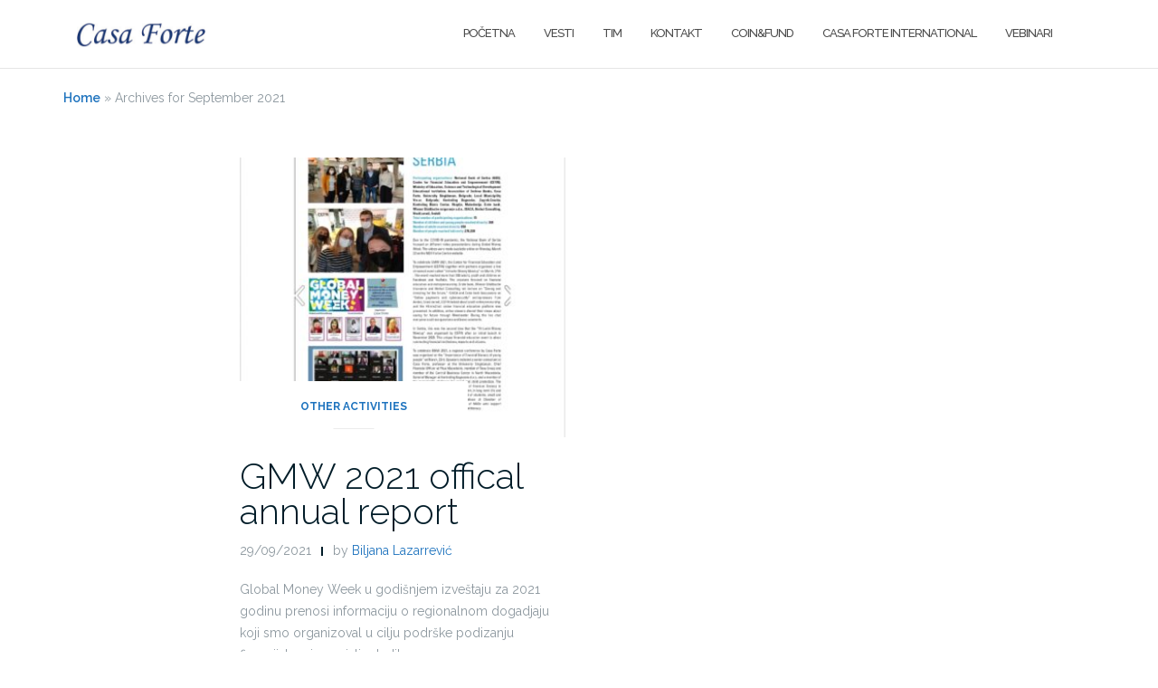

--- FILE ---
content_type: text/plain
request_url: https://www.google-analytics.com/j/collect?v=1&_v=j102&a=1327540285&t=pageview&_s=1&dl=https%3A%2F%2Fcasaforte.rs%2F2021%2F09%2F&ul=en-us%40posix&dt=September%202021%20-%20Casa%20Forte&sr=1280x720&vp=1280x720&_u=YGBAgEABAAAAACAAI~&jid=1185416476&gjid=1600164572&cid=113702924.1768457565&tid=UA-195589900-1&_gid=1462910241.1768457565&_slc=1&gtm=45He61e0h2n81NZLBQGJv844339177za200zd844339177&gcd=13l3l3l3l1l1&dma=0&tag_exp=103116026~103200004~104527906~104528501~104684208~104684211~105391253~115938466~115938468~116682875~117041587&z=1453862343
body_size: -450
content:
2,cG-Z9CZJ48E3H